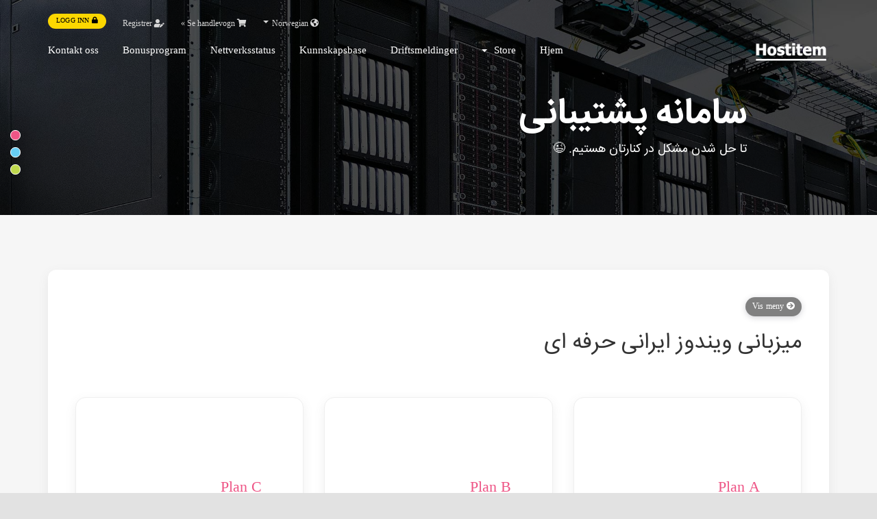

--- FILE ---
content_type: text/html; charset=utf-8
request_url: https://hostitem.ir/live/cart.php?gid=11&language=norwegian
body_size: 6438
content:
<!DOCTYPE html>
<html lang="en">
<head><meta http-equiv="Content-Type" content="text/html; charset=utf-8">
    
    <meta http-equiv="X-UA-Compatible" content="IE=edge">
    <meta name="viewport" content="width=device-width, initial-scale=1">
    <link rel="shortcut icon" href="templates/antler-rtl/assets/img/favicon.ico" >
    <title>Handlevogn - هاست آیتم</title>

    <!-- Styling -->
<link href="//fonts.googleapis.com/css?family=Open+Sans:300,400,600|Raleway:400,700" rel="stylesheet">
<link href="/live/templates/antler-rtl/css/all.min.css?v=b949d8" rel="stylesheet">
<link href="/live/templates/antler-rtl/css/custom.css" rel="stylesheet">

<!-- Antler styles -->
<link href="/live/templates/antler-rtl/assets/fonts/cloudicon/cloudicon.css?v=b949d8" rel="stylesheet">
<link href="/live/templates/antler-rtl/assets/fonts/opensans/opensans.css?v=b949d8" rel="stylesheet">
<link href="/live/templates/antler-rtl/assets/css/owl.carousel.css?v=b949d8" rel="stylesheet">
<link href="/live/templates/antler-rtl/assets/css/rtl.css?v=b949d8" rel="stylesheet">
<link href="/live/templates/antler-rtl/assets/css/bootstrap-rtl.min.css?v=b949d8" rel="stylesheet">
<link href="/live/templates/antler-rtl/assets/css/main-rtl.css?v=b949d8" rel="stylesheet">
<link href="/live/templates/antler-rtl/assets/iransans/css/fontiran.css?v=b949d8" rel="stylesheet"/>
<link href="/live/templates/antler-rtl/assets/iransans/css/style.css?v=b949d8" rel="stylesheet" />
<link href="/live/assets/css/fontawesome-all.min.css" rel="stylesheet">

<!-- Antler custom color styles -->
<link href="/live/templates/antler-rtl/assets/css/colors/pink.css" rel="stylesheet" title="pink"/>
<link href="/live/templates/antler-rtl/assets/css/colors/blue.css" rel="stylesheet" title="blue"/ >
<link href="/live/templates/antler-rtl/assets/css/colors/green.css" rel="stylesheet" title="green"/>


<!-- HTML5 Shim and Respond.js IE8 support of HTML5 elements and media queries -->
<!-- WARNING: Respond.js doesn't work if you view the page via file:// -->
<!--[if lt IE 9]>
  <script src="https://oss.maxcdn.com/libs/html5shiv/3.7.0/html5shiv.js"></script>
  <script src="https://oss.maxcdn.com/libs/respond.js/1.4.2/respond.min.js"></script>
<![endif]-->

<script type="text/javascript">
    var csrfToken = '656d9f17cfd3785f6aeeeb6f2ed420a4028e1676',
        markdownGuide = 'Markdown Guide',
        locale = 'en',
        saved = 'saved',
        saving = 'autosaving',
        whmcsBaseUrl = "/live",
        requiredText = 'Required',
        recaptchaSiteKey = "";
</script>

<script src="/live/templates/antler-rtl/assets/js/custom.js?v=b949d8"></script>
<script src="/live/templates/antler-rtl/js/scripts.min.js?v=b949d8"></script>
<script src="/live/templates/antler-rtl/assets/js/main.js?v=b949d8"></script>
<script src="/live/templates/antler-rtl/assets/js/owl.carousel.min.js?v=b949d8"></script>
<script src="https://cdnjs.cloudflare.com/ajax/libs/typed.js/1.1.1/typed.min.js"></script>


    
</head>
<body data-phone-cc-input="1">
<!-- ***** LOADING PAGE ****** -->
<div id="spinner-area">
  <div class="spinner">
    <div class="double-bounce1"></div>
    <div class="double-bounce2"></div>
    <div class="spinner-txt" style="width:80px;">هاست آیتم...</div>
  </div>
</div>


<!-- 
*******************
NAV MENU
*******************
-->
<div id="main-menu" class="menu-wrap">
  <section id="header">
    <div class="container">
      <div class="row">
        <div class="col-lg-12">
          <ul class="top-nav">
                            <li>
                    <a href="#" class="choose-language" data-toggle="popover" id="languageChooser">
                        <i class="fas fa-globe-americas"></i>
                        Norwegian
                        <b class="caret"></b>
                    </a>
                    <div id="languageChooserContent" class="hidden">
                        <ul>
                                                            <li>
                                    <a href="/live/cart.php?gid=11&amp;language=arabic">العربية</a>
                                </li>
                                                            <li>
                                    <a href="/live/cart.php?gid=11&amp;language=azerbaijani">Azerbaijani</a>
                                </li>
                                                            <li>
                                    <a href="/live/cart.php?gid=11&amp;language=catalan">Català</a>
                                </li>
                                                            <li>
                                    <a href="/live/cart.php?gid=11&amp;language=chinese">中文</a>
                                </li>
                                                            <li>
                                    <a href="/live/cart.php?gid=11&amp;language=croatian">Hrvatski</a>
                                </li>
                                                            <li>
                                    <a href="/live/cart.php?gid=11&amp;language=czech">Čeština</a>
                                </li>
                                                            <li>
                                    <a href="/live/cart.php?gid=11&amp;language=danish">Dansk</a>
                                </li>
                                                            <li>
                                    <a href="/live/cart.php?gid=11&amp;language=dutch">Nederlands</a>
                                </li>
                                                            <li>
                                    <a href="/live/cart.php?gid=11&amp;language=english">English</a>
                                </li>
                                                            <li>
                                    <a href="/live/cart.php?gid=11&amp;language=estonian">Estonian</a>
                                </li>
                                                            <li>
                                    <a href="/live/cart.php?gid=11&amp;language=farsi">Persian</a>
                                </li>
                                                            <li>
                                    <a href="/live/cart.php?gid=11&amp;language=farsi92">English</a>
                                </li>
                                                            <li>
                                    <a href="/live/cart.php?gid=11&amp;language=french">Français</a>
                                </li>
                                                            <li>
                                    <a href="/live/cart.php?gid=11&amp;language=german">Deutsch</a>
                                </li>
                                                            <li>
                                    <a href="/live/cart.php?gid=11&amp;language=hebrew">עברית</a>
                                </li>
                                                            <li>
                                    <a href="/live/cart.php?gid=11&amp;language=hungarian">Magyar</a>
                                </li>
                                                            <li>
                                    <a href="/live/cart.php?gid=11&amp;language=italian">Italiano</a>
                                </li>
                                                            <li>
                                    <a href="/live/cart.php?gid=11&amp;language=macedonian">Macedonian</a>
                                </li>
                                                            <li>
                                    <a href="/live/cart.php?gid=11&amp;language=norwegian">Norwegian</a>
                                </li>
                                                            <li>
                                    <a href="/live/cart.php?gid=11&amp;language=persian">Persian (Iran)</a>
                                </li>
                                                            <li>
                                    <a href="/live/cart.php?gid=11&amp;language=portuguese-br">Português</a>
                                </li>
                                                            <li>
                                    <a href="/live/cart.php?gid=11&amp;language=portuguese-pt">Português</a>
                                </li>
                                                            <li>
                                    <a href="/live/cart.php?gid=11&amp;language=romanian">Română</a>
                                </li>
                                                            <li>
                                    <a href="/live/cart.php?gid=11&amp;language=russian">Русский</a>
                                </li>
                                                            <li>
                                    <a href="/live/cart.php?gid=11&amp;language=spanish">Español</a>
                                </li>
                                                            <li>
                                    <a href="/live/cart.php?gid=11&amp;language=swedish">Svenska</a>
                                </li>
                                                            <li>
                                    <a href="/live/cart.php?gid=11&amp;language=turkish">Türkçe</a>
                                </li>
                                                            <li>
                                    <a href="/live/cart.php?gid=11&amp;language=ukranian">Українська</a>
                                </li>
                                                    </ul>
                    </div>
                </li>
                                        <li>
                    <a href="/live/cart.php?a=view">
                        <i class="fas fa-shopping-cart"></i>
                        Se handlevogn &raquo;
                    </a>
                </li>
                                    <li class="primary-action">
                        <a href="/live/register.php"><i class="fas fa-user-edit"></i> Registrer</a>
                    </li>
                                <li>
                    <a class="btn btn-default-yellow-fill question" href="/live/clientarea.php"><i class="fas fa-lock pr-1"></i> Logg inn</a>
                </li>
                           
          </ul>
        </div>
      </div>
    </div>
  </section>
  <div class="container">
    <div class="row">
      <div class="col-sm-12 col-md-3">
        <a href="/live/index.php">
          <img src="/live/templates/antler-rtl/assets/img/logos.png" class="svg logo-menu" alt="هاست آیتم"/>
        </a>
        <div class="navbar-header">
          <button id="nav-toggle" type="button" class="navbar-toggle menu-toggle" data-toggle="collapse" data-target="#primary-nav">
              <span class="sr-only">Toggle navigation</span>
              <span class="icon-bar"></span>
          </button>
        </div>
      </div>
      <div class="col-sm-12 col-md-9">
        <section id="main-menu">
          <nav id="nav" class="navbar navbar-default navbar-main" role="navigation">
            <!-- Brand and toggle get grouped for better mobile display -->
            <!-- Collect the nav links, forms, and other content for toggling -->
            <div class="collapse navbar-collapse" id="primary-nav">
              <ul class="nav navbar-nav">
                    <li menuItemName="Home" class="" id="Primary_Navbar-Home">
        <a href="/live/index.php">
                        Hjem
                                </a>
            </li>
    <li menuItemName="Store" class="dropdown" id="Primary_Navbar-Store">
        <a class="dropdown-toggle" data-toggle="dropdown" href="#">
                        Store
                        &nbsp;<b class="caret"></b>        </a>
                    <ul class="dropdown-menu">
                            <li menuItemName="Browse Products Services" id="Primary_Navbar-Store-Browse_Products_Services">
                    <a href="/live/cart.php">
                                                Browse All
                                            </a>
                </li>
                            <li menuItemName="Shop Divider 1" class="nav-divider" id="Primary_Navbar-Store-Shop_Divider_1">
                    <a href="">
                                                -----
                                            </a>
                </li>
                            <li menuItemName="میزبانی لینوکس ایرانی اکونومی" id="Primary_Navbar-Store-میزبانی_لینوکس_ایرانی_اکونومی">
                    <a href="/live/cart.php?gid=16">
                                                میزبانی لینوکس ایرانی اکونومی
                                            </a>
                </li>
                            <li menuItemName="میزبانی لینوکس ایرانی حرفه ای" id="Primary_Navbar-Store-میزبانی_لینوکس_ایرانی_حرفه_ای">
                    <a href="/live/cart.php?gid=10">
                                                میزبانی لینوکس ایرانی حرفه ای
                                            </a>
                </li>
                            <li menuItemName="میزبانی لینوکس غیر ایرانی اکونومی" id="Primary_Navbar-Store-میزبانی_لینوکس_غیر_ایرانی_اکونومی">
                    <a href="/live/cart.php?gid=9">
                                                میزبانی لینوکس غیر ایرانی اکونومی
                                            </a>
                </li>
                            <li menuItemName="میزبانی لینوکس غیر ایرانی حرفه ای" id="Primary_Navbar-Store-میزبانی_لینوکس_غیر_ایرانی_حرفه_ای">
                    <a href="/live/cart.php?gid=1">
                                                میزبانی لینوکس غیر ایرانی حرفه ای
                                            </a>
                </li>
                            <li menuItemName="میزبانی ویندوز ایرانی اکونومی" id="Primary_Navbar-Store-میزبانی_ویندوز_ایرانی_اکونومی">
                    <a href="/live/cart.php?gid=17">
                                                میزبانی ویندوز ایرانی اکونومی
                                            </a>
                </li>
                            <li menuItemName="میزبانی ویندوز ایرانی حرفه ای" id="Primary_Navbar-Store-میزبانی_ویندوز_ایرانی_حرفه_ای">
                    <a href="/live/cart.php?gid=11">
                                                میزبانی ویندوز ایرانی حرفه ای
                                            </a>
                </li>
                            <li menuItemName="گواهینامه SSL" id="Primary_Navbar-Store-گواهینامه_SSL">
                    <a href="/live/cart.php?gid=12">
                                                گواهینامه SSL
                                            </a>
                </li>
                            <li menuItemName="نمایندگی لینوکس cPanel/WHM ایرانی" id="Primary_Navbar-Store-نمایندگی_لینوکس_cPanel_WHM_ایرانی">
                    <a href="/live/cart.php?gid=6">
                                                نمایندگی لینوکس cPanel/WHM ایرانی
                                            </a>
                </li>
                            <li menuItemName="نمایندگی لینوکس cPanel/WHM غیر ایرانی" id="Primary_Navbar-Store-نمایندگی_لینوکس_cPanel_WHM_غیر_ایرانی">
                    <a href="/live/cart.php?gid=13">
                                                نمایندگی لینوکس cPanel/WHM غیر ایرانی
                                            </a>
                </li>
                            <li menuItemName="سروز مجازی با پردازنده بهینه شده ایران" id="Primary_Navbar-Store-سروز_مجازی_با_پردازنده_بهینه_شده_ایران">
                    <a href="/live/cart.php?gid=5">
                                                سروز مجازی با پردازنده بهینه شده ایران
                                            </a>
                </li>
                            <li menuItemName="Register a New Domain" id="Primary_Navbar-Store-Register_a_New_Domain">
                    <a href="/live/cart.php?a=add&domain=register">
                                                Registrer et nytt domene
                                            </a>
                </li>
                            <li menuItemName="Transfer a Domain to Us" id="Primary_Navbar-Store-Transfer_a_Domain_to_Us">
                    <a href="/live/cart.php?a=add&domain=transfer">
                                                Overføre domener til oss
                                            </a>
                </li>
                        </ul>
            </li>
    <li menuItemName="Announcements" class="" id="Primary_Navbar-Announcements">
        <a href="/live/announcements">
                        Driftsmeldinger
                                </a>
            </li>
    <li menuItemName="Knowledgebase" class="" id="Primary_Navbar-Knowledgebase">
        <a href="/live/knowledgebase">
                        Kunnskapsbase
                                </a>
            </li>
    <li menuItemName="Network Status" class="" id="Primary_Navbar-Network_Status">
        <a href="/live/serverstatus.php">
                        Nettverksstatus
                                </a>
            </li>
    <li menuItemName="Affiliates" class="" id="Primary_Navbar-Affiliates">
        <a href="/live/affiliates.php">
                        Bonusprogram
                                </a>
            </li>
    <li menuItemName="Contact Us" class="" id="Primary_Navbar-Contact_Us">
        <a href="/live/contact.php">
                        Kontakt oss
                                </a>
            </li>
                <li class="infos">
                  <a href="tel:+0000000000"><p class="c-grey">پشتیبانی: 04133350867</p></a>
                  <a href="mailto:antler@mail.com"><p class="c-grey">ایمیل: info[at]hostitem.ne</p></a>
                  <a href="/whmcs/clientarea.php"><div class="btn btn-default-yellow-fill">ورود</div></a>
                </li>
              </ul>
            </div><!-- /.navbar-collapse -->
          </nav>
        </section>
      </div>
    </div>
  </div>
</div>
<!--
*******************
OWL Carousel
*******************
-->
<!--
*******************
BANNER
*******************
-->
<div class="top-header item7 overlay">
    <div class="container">
      <div class="row">
        <div class="col-sm-12 col-md-12">
          <div class="wrapper">
            <h1 class="heading">سامانه پشتیبانی</h1>
            <h3 class="subheading">تا حل شدن مشکل در کنارتان هستیم. 😉</h3>
          </div>
        </div>
      </div>
    </div>
</div>
<!--
*******************************
COLORS
*******************************
-->
<section>
    <ul class="color-scheme">            
      <li class="pink"><a href="#" data-rel="pink" class="styleswitch"></a></li>
      <li class="blue"><a href="#" data-rel="blue" class="styleswitch"></a></li>
      <li class="green"><a href="#" data-rel="green" class="styleswitch"></a></li>
    </ul> 
</section>
<section id="main-body">
    <div class="container">

            <!-- Container for main page display content -->
      <div class="col-md-12 main-content">
          

<link rel="stylesheet" type="text/css" href="/live/templates/orderforms/antler-rtl/css/style-rtl.css" property="stylesheet" />
<link rel="stylesheet" type="text/css" href="/live/templates/orderforms/antler-rtl/fonts/cloudicon/cloudicon.css" property="stylesheet" />

<script>
jQuery(document).ready(function () {
    jQuery('#btnShowSidebar').click(function () {
        if (jQuery(".product-selection-sidebar").is(":visible")) {
            jQuery('.row-product-selection').css('left','0');
            jQuery('.product-selection-sidebar').fadeOut();
            jQuery('#btnShowSidebar').html('<i class="fas fa-arrow-circle-right"></i> Vis meny');
        } else {
            jQuery('.product-selection-sidebar').fadeIn();
            jQuery('.row-product-selection').css('left','300px');
            jQuery('#btnShowSidebar').html('<i class="fas fa-arrow-circle-left"></i> Skjul meny');
        }
    });
});
</script>


    <button type="button" class="btn btn-default btn-sm" id="btnShowSidebar">
        <i class="fas fa-arrow-circle-right"></i>
        Vis meny
    </button>

<div class="row row-product-selection">
    <div class="col-xs-3 product-selection-sidebar" id="premiumComparisonSidebar">
            <div menuItemName="Categories" class="panel panel-sidebar">
        <div class="panel-heading">
            <h3 class="panel-title">
                                    <i class="fas fa-shopping-cart"></i>&nbsp;
                
                Kategorier

                
                <i class="fas fa-chevron-up panel-minimise pull-right"></i>
            </h3>
        </div>

        
                    <div class="list-group">
                                                            <a menuItemName="میزبانی لینوکس ایرانی اکونومی" href="/live/cart.php?gid=16" class="list-group-item" id="Secondary_Sidebar-Categories-میزبانی_لینوکس_ایرانی_اکونومی">
                            
                            میزبانی لینوکس ایرانی اکونومی

                                                    </a>
                                                                                <a menuItemName="میزبانی لینوکس ایرانی حرفه ای" href="/live/cart.php?gid=10" class="list-group-item" id="Secondary_Sidebar-Categories-میزبانی_لینوکس_ایرانی_حرفه_ای">
                            
                            میزبانی لینوکس ایرانی حرفه ای

                                                    </a>
                                                                                <a menuItemName="میزبانی لینوکس غیر ایرانی اکونومی" href="/live/cart.php?gid=9" class="list-group-item" id="Secondary_Sidebar-Categories-میزبانی_لینوکس_غیر_ایرانی_اکونومی">
                            
                            میزبانی لینوکس غیر ایرانی اکونومی

                                                    </a>
                                                                                <a menuItemName="میزبانی لینوکس غیر ایرانی حرفه ای" href="/live/cart.php?gid=1" class="list-group-item" id="Secondary_Sidebar-Categories-میزبانی_لینوکس_غیر_ایرانی_حرفه_ای">
                            
                            میزبانی لینوکس غیر ایرانی حرفه ای

                                                    </a>
                                                                                <a menuItemName="میزبانی ویندوز ایرانی اکونومی" href="/live/cart.php?gid=17" class="list-group-item" id="Secondary_Sidebar-Categories-میزبانی_ویندوز_ایرانی_اکونومی">
                            
                            میزبانی ویندوز ایرانی اکونومی

                                                    </a>
                                                                                <a menuItemName="میزبانی ویندوز ایرانی حرفه ای" href="/live/cart.php?gid=11" class="list-group-item active" id="Secondary_Sidebar-Categories-میزبانی_ویندوز_ایرانی_حرفه_ای">
                            
                            میزبانی ویندوز ایرانی حرفه ای

                                                    </a>
                                                                                <a menuItemName="گواهینامه SSL" href="/live/cart.php?gid=12" class="list-group-item" id="Secondary_Sidebar-Categories-گواهینامه_SSL">
                            
                            گواهینامه SSL

                                                    </a>
                                                                                <a menuItemName="نمایندگی لینوکس cPanel/WHM ایرانی" href="/live/cart.php?gid=6" class="list-group-item" id="Secondary_Sidebar-Categories-نمایندگی_لینوکس_cPanel_WHM_ایرانی">
                            
                            نمایندگی لینوکس cPanel/WHM ایرانی

                                                    </a>
                                                                                <a menuItemName="نمایندگی لینوکس cPanel/WHM غیر ایرانی" href="/live/cart.php?gid=13" class="list-group-item" id="Secondary_Sidebar-Categories-نمایندگی_لینوکس_cPanel_WHM_غیر_ایرانی">
                            
                            نمایندگی لینوکس cPanel/WHM غیر ایرانی

                                                    </a>
                                                                                <a menuItemName="سروز مجازی با پردازنده بهینه شده ایران" href="/live/cart.php?gid=5" class="list-group-item" id="Secondary_Sidebar-Categories-سروز_مجازی_با_پردازنده_بهینه_شده_ایران">
                            
                            سروز مجازی با پردازنده بهینه شده ایران

                                                    </a>
                                                </div>
        
            </div>

        <div menuItemName="Actions" class="panel panel-sidebar">
        <div class="panel-heading">
            <h3 class="panel-title">
                                    <i class="fas fa-plus"></i>&nbsp;
                
                Handlinger

                
                <i class="fas fa-chevron-up panel-minimise pull-right"></i>
            </h3>
        </div>

        
                    <div class="list-group">
                                                            <a menuItemName="Domain Registration" href="/live/cart.php?a=add&domain=register" class="list-group-item" id="Secondary_Sidebar-Actions-Domain_Registration">
                                                            <i class="fas fa-globe fa-fw"></i>&nbsp;
                            
                            Registrer et nytt domene

                                                    </a>
                                                                                <a menuItemName="Domain Transfer" href="/live/cart.php?a=add&domain=transfer" class="list-group-item" id="Secondary_Sidebar-Actions-Domain_Transfer">
                                                            <i class="fas fa-share fa-fw"></i>&nbsp;
                            
                            Overfør et domene

                                                    </a>
                                                                                <a menuItemName="View Cart" href="/live/cart.php?a=view" class="list-group-item" id="Secondary_Sidebar-Actions-View_Cart">
                                                            <i class="fas fa-shopping-cart fa-fw"></i>&nbsp;
                            
                            Se handlevogn &raquo;

                                                    </a>
                                                </div>
        
            </div>

        <div menuItemName="Choose Currency" class="panel panel-sidebar">
        <div class="panel-heading">
            <h3 class="panel-title">
                                    <i class="fas fa-plus"></i>&nbsp;
                
                Velg valuta

                
                <i class="fas fa-chevron-up panel-minimise pull-right"></i>
            </h3>
        </div>

                    <div class="panel-body">
                <form method="post" action="cart.php?gid=11">
<input type="hidden" name="token" value="656d9f17cfd3785f6aeeeb6f2ed420a4028e1676" />
    <select name="currency" onchange="submit()" class="form-control"><option value="1" selected> تومان</option><option value="3">تومان</option><option value="4">USD</option>    </select>
</form>
            </div>
        
        
            </div>

        </div>


    <div id="order-antler">
        <div class="main-container price-01">
            <div class="col-md-12">
                <h3 id="headline" class="mb-4">
                                            میزبانی ویندوز ایرانی حرفه ای
                                    </h3>
                                            </div>
            <div id="products" class="price-table-container">
                <ul class="row">
                                            <li class="col-sm-12 col-md-4 col-lg-4" id="product1">
                            <div class="price-table">
                                <div class="top-head">
                                                                        
                                    <div class="price-area">
                                        <div class="top-area">
                                            <h4 id="product1-name">Plan A</h4>
                                        </div>

                                        <div class="price" id="product1-price">
                                                                                                                                            <span>76,000</span>/år
                                                <br>
                                                                                                                                    </div>
                                                                                    <a href="/live/cart.php?a=add&amp;pid=48" class="order-button" id="product1-order-button">
                                                Bestill nå
                                            </a>
                                        
                                    </div>
                                </div>
                                <ul>
                                                                            <li id="product1-description">
                                            <br /><br />1000 مگابایت فضا  /  20000 مگابایت پهنای باند
                                        </li>
                                                                    </ul>
                            </div>
                        </li>
                                            <li class="col-sm-12 col-md-4 col-lg-4" id="product2">
                            <div class="price-table">
                                <div class="top-head">
                                                                        
                                    <div class="price-area">
                                        <div class="top-area">
                                            <h4 id="product2-name">Plan B</h4>
                                        </div>

                                        <div class="price" id="product2-price">
                                                                                                                                            <span>110,000</span>/år
                                                <br>
                                                                                                                                    </div>
                                                                                    <a href="/live/cart.php?a=add&amp;pid=49" class="order-button" id="product2-order-button">
                                                Bestill nå
                                            </a>
                                        
                                    </div>
                                </div>
                                <ul>
                                                                            <li id="product2-description">
                                            <br /><br />20 گیگابایت فضا  /  200 گیگابایت پهنای باند
                                        </li>
                                                                    </ul>
                            </div>
                        </li>
                                            <li class="col-sm-12 col-md-4 col-lg-4" id="product3">
                            <div class="price-table">
                                <div class="top-head">
                                                                        
                                    <div class="price-area">
                                        <div class="top-area">
                                            <h4 id="product3-name">Plan C</h4>
                                        </div>

                                        <div class="price" id="product3-price">
                                                                                                                                            <span>130,000</span>/år
                                                <br>
                                                                                                                                    </div>
                                                                                    <a href="/live/cart.php?a=add&amp;pid=50" class="order-button" id="product3-order-button">
                                                Bestill nå
                                            </a>
                                        
                                    </div>
                                </div>
                                <ul>
                                                                            <li id="product3-description">
                                            <br /><br />50 گیگابایت فضا  /  500 گیگابایت پهنای باند
                                        </li>
                                                                    </ul>
                            </div>
                        </li>
                                            <li class="col-sm-12 col-md-4 col-lg-4" id="product4">
                            <div class="price-table">
                                <div class="top-head">
                                                                        
                                    <div class="price-area">
                                        <div class="top-area">
                                            <h4 id="product4-name">Plan D</h4>
                                        </div>

                                        <div class="price" id="product4-price">
                                                                                                                                            <span>144,000</span>/år
                                                <br>
                                                                                                                                    </div>
                                                                                    <a href="/live/cart.php?a=add&amp;pid=51" class="order-button" id="product4-order-button">
                                                Bestill nå
                                            </a>
                                        
                                    </div>
                                </div>
                                <ul>
                                                                            <li id="product4-description">
                                            <br /><br />100 گیگابایت فضا  /  1000 گیگابایت پهنای باند
                                        </li>
                                                                    </ul>
                            </div>
                        </li>
                                            <li class="col-sm-12 col-md-4 col-lg-4" id="product5">
                            <div class="price-table">
                                <div class="top-head">
                                                                        
                                    <div class="price-area">
                                        <div class="top-area">
                                            <h4 id="product5-name">Plan E</h4>
                                        </div>

                                        <div class="price" id="product5-price">
                                                                                                                                            <span>250,000</span>/år
                                                <br>
                                                                                                                                    </div>
                                                                                    <a href="/live/cart.php?a=add&amp;pid=52" class="order-button" id="product5-order-button">
                                                Bestill nå
                                            </a>
                                        
                                    </div>
                                </div>
                                <ul>
                                                                            <li id="product5-feature1">
                                            <span style="color:#F00"> نامحدود</span>  /  پهنای باند: <span style="color:#F00">نامحدود</span> <br /><br />فضای وب
                                        </li>
                                                                    </ul>
                            </div>
                        </li>
                                    </ul>
            </div>
        </div>
            </div>

</div>



                </div><!-- /.main-content -->
                            <div class="clearfix"></div>
        </div>
    </div>
</section>

<!--
*******************
FOOTER
*******************
-->
<footer id="footer" class="footer">
  <img class="logo-bg logo-footer" src="/live/templates/antler-rtl/assets/img/logos.png" alt="symbol">
  <div class="container">
    <div class="footer-top">
      <div class="row">
        <div class="col-xs-12 col-sm-3 col-md-3">
          <div class="heading">خدمات ایرانی</div>
          <ul class="footer-menu classic">
            <li class="menu-item"><a href="cart.php?gid=16">هاست لینوکس ایرانی اکونومی</a></li>
            <li class="menu-item"><a href="cart.php?gid=10">هاست لینوکس ایرانی  حرفه ای</a></li>
            <li class="menu-item"><a href="cart.php?gid=17">هاست ویندوز ایرانی اکونومی</a></li>
            <li class="menu-item"><a href="cart.php?gid=11">هاست ویندوز ایرانی حرفه ای</a></li>
          </ul>
        </div>
        <div class="col-xs-12 col-sm-3 col-md-3">
          <div class="heading">پشتیبانی</div>
          <ul class="footer-menu classic">
            <li class="menu-item"><a href="submitticket.php">ارسال تیکت جدید</a></li>
            <li class="menu-item"><a href="knowledgebase/">مرکز آموزش</a></li>
            <li class="menu-item"><a href="contact.php">تماس با ما</a></li>
            <li class="menu-item"><a href="clientarea.php">ورود به سامانه</a></li>
          </ul>
        </div>
        <div class="col-xs-12 col-sm-3 col-md-3">
          <div class="heading">خدمات غیر ایرانی</div>
          <ul class="footer-menu classic">
            <li class="menu-item"><a href="cart.php?gid=9">میزبانی لینوکس غیر ایرانی</a> </li>
            <li class="menu-item"><a href="cart.php?gid=12">گواهینامه SSL</a></li>
            <li class="menu-item"><a href="announcements">اطلاعیه ها</a></li>
            <li class="menu-item"><a href="submitticket.php">ارسال تیکت جدید</a></li>
          </ul>
        </div>
        <div class="col-xs-12 col-sm-3 col-md-3">
          <a><img class="svg logo-footer" src="/live/templates/antler-rtl/assets/img/logos.png" alt="logo"></a>
          <div class="copyrigh">کلیه حقوق سایت برای هاست آیتم محفوظ است</div>
          <div class="soc-icons">
            <a href=""><i class="fab fa-facebook-f"></i></a>
            <a href=""><i class="fab fa-google-plus-g"></i></a>
            <a href=""><i class="fab fa-twitter"></i></a>
            <a href=""><i class="fab fa-linkedin-in"></i></a>
          </div>
        </div>
      </div>
    </div>
  </div>
  <div class="subcribe news">
    <div class="container">
      <div class="row">
        <form action="#" class="w-100">
          <div class="col-md-6 col-md-offset-3">
            <div class="general-input">
              <input type="email" name="email" placeholder="ادرس ایمیل خود را وارد کنید" class="fill-input">
              <input type="submit" value="عضویت" class="btn-subscribe btn-default-yellow-fill">
            </div>
          </div>
          <div class="col-md-6 col-md-offset-3 text-center pt-4">
            <p>جهت دریافت تازه ها عضو شوید</p>
          </div>
        </form>
      </div>
    </div>
  </div>
  <div class="footer-bottom">
    <div class="container">
      <div class="row">
        <div class="col-md-6 col-lg-6">
          <ul class="footer-menu">
            <li class="menu-item by c-grey ml-0">پشتیبانی توسط
              <a href="http://hostitem.ir/" target="_blank">هاست آیتم</a>
            </li>
          </ul>
        </div>
        <div class="col-md-6 col-lg-6">
          <ul class="payment-list">
            <li><p> </p></li>
            <li><i class="fab fa-cc-paypal"></i></li>
            <li><i class="fab fa-cc-visa"></i></li>
            <li><i class="fab fa-cc-mastercard"></i></li>
            <li><i class="fab fa-cc-apple-pay"></i></li>
            <li><i class="fab fa-cc-discover"></i></li>
            <li><i class="fab fa-cc-amazon-pay"></i></li>
          </ul>
        </div>
      </div>
    </div>
  </div>
</footer>

<div class="modal system-modal fade" id="modalAjax" tabindex="-1" role="dialog" aria-hidden="true">
    <div class="modal-dialog">
        <div class="modal-content panel panel-primary">
            <div class="modal-header panel-heading">
                <button type="button" class="close" data-dismiss="modal">
                    <span aria-hidden="true">&times;</span>
                    <span class="sr-only">Close</span>
                    <span class="sr-only"></span>
                </button>
                <h4 class="modal-title">Title</h4>
            </div>
            <div class="modal-body panel-body">
                Loading...
                Laster...
            </div>
            <div class="modal-footer panel-footer">
                <div class="pull-left loader">
                    <i class="fas fa-circle-notch fa-spin"></i> Loading...
                </div>
                <button type="button" class="btn btn-default" data-dismiss="modal">
                    Close
                    
                </button>
                <button type="button" class="btn btn-primary modal-submit">
                    Submit
                    
                </button>
            </div>
        </div>
    </div>
</div>

<form action="#" id="frmGeneratePassword" class="form-horizontal">
    <div class="modal fade" id="modalGeneratePassword">
        <div class="modal-dialog">
            <div class="modal-content panel-primary">
                <div class="modal-header panel-heading">
                    <button type="button" class="close" data-dismiss="modal" aria-label="Close"><span aria-hidden="true">&times;</span></button>
                    <h4 class="modal-title">
                        
                    </h4>
                </div>
                <div class="modal-body">
                    <div class="alert alert-danger hidden" id="generatePwLengthError">
                        
                    </div>
                    <div class="form-group">
                        <label for="generatePwLength" class="col-sm-4 control-label"></label>
                        <div class="col-sm-8">
                            <input type="number" min="8" value="12" step="1" class="form-control input-inline input-inline-100" id="inputGeneratePasswordLength">
                        </div>
                    </div>
                    <div class="form-group">
                        <label for="generatePwOutput" class="col-sm-4 control-label"></label>
                        <div class="col-sm-8">
                            <input type="text" class="form-control" id="inputGeneratePasswordOutput">
                        </div>
                    </div>
                    <div class="row">
                        <div class="col-sm-8 col-sm-offset-4">
                            <button type="submit" class="btn btn-default btn-sm">
                                <i class="fa fa-plus fa-fw"></i>
                                
                            </button>
                            <button type="button" class="btn btn-default btn-sm copy-to-clipboard" data-clipboard-target="#inputGeneratePasswordOutput">
                                <img src="assets/img/clippy.svg" alt="Copy to clipboard" width="15">
                                
                            </button>
                        </div>
                    </div>
                </div>
                <div class="modal-footer">
                    <button type="button" class="btn btn-default" data-dismiss="modal">
                        
                    </button>
                    <button type="button" class="btn btn-primary" id="btnGeneratePasswordInsert" data-clipboard-target="#inputGeneratePasswordOutput">
                        
                    </button>
                </div>
            </div>
        </div>
    </div>
</form>



</body>
</html>


--- FILE ---
content_type: text/css
request_url: https://hostitem.ir/live/templates/antler-rtl/assets/fonts/opensans/opensans.css?v=b949d8
body_size: 166
content:
/* BEGIN Light */
@font-face {
  font-family: 'Open Sans Light';
  src: url("../../fonts/opensans/Light/OpenSans-Light.eot");
  src: url("../../fonts/opensans/Light/OpenSans-Light.svg");
  src: url("../../fonts/opensans/Light/OpenSans-Light.ttf");
  font-weight: 300;
  font-style: normal; }
/* END Light */

/* BEGIN Light Italic */
@font-face {
  font-family: 'Open Sans LightItalic';
  src: url("../../fonts/opensans/LightItalic/OpenSans-LightItalic.eot");
  src: url("../../fonts/opensans/LightItalic/OpenSans-LightItalic.svg");
  src: url("../../fonts/opensans/LightItalic/OpenSans-LightItalic.ttf");
  font-weight: 300;
  font-style: italic; }
/* END Light Italic */

/* BEGIN Regular */
@font-face {
  font-family: 'Open Sans';
  src: url("../../fonts/opensans/Regular/OpenSans-Regular.eot");
  src: url("../../fonts/opensans/Regular/OpenSans-Regular.svg");
  src: url("../../fonts/opensans/Regular/OpenSans-Regular.ttf");
  font-weight: normal;
  font-style: normal; }
/* END Regular */

/* BEGIN Italic */
@font-face {
  font-family: 'Open Sans Italic';
  src: url("../../fonts/opensans/Italic/OpenSans-Italic.eot");
  src: url("../../fonts/opensans/Italic/OpenSans-Italic.svg");
  src: url("../../fonts/opensans/Italic/OpenSans-Italic.ttf");
  font-weight: normal;
  font-style: italic; }
/* END Italic */

/* BEGIN Semibold */
@font-face {
  font-family: 'Open Sans Semibold';
  src: url("../../fonts/opensans/Semibold/OpenSans-Semibold.eot");
  src: url("../../fonts/opensans/Semibold/OpenSans-Semibold.svg");
  src: url("../../fonts/opensans/Semibold/OpenSans-Semibold.ttf");
  font-weight: 600;
  font-style: normal; }
/* END Semibold */

/* BEGIN Semibold Italic */
@font-face {
  font-family: 'Open Sans SemiboldItalic';
  src: url("../../fonts/opensans/SemiboldItalic/OpenSans-SemiboldItalic.eot");
  src: url("../../fonts/opensans/SemiboldItalic/OpenSans-SemiboldItalic.svg");
  src: url("../../fonts/opensans/SemiboldItalic/OpenSans-SemiboldItalic.ttf");
  font-weight: 600;
  font-style: italic; }
/* END Semibold Italic */

/* BEGIN Bold */
@font-face {
  font-family: 'Open Sans Bold';
  src: url("../../fonts/opensans/Bold/OpenSans-Bold.eot");
  src: url("../../fonts/opensans/Bold/OpenSans-Bold.svg");
  src: url("../../fonts/opensans/Bold/OpenSans-Bold.ttf");
  font-weight: bold;
  font-style: normal; }
/* END Bold */

/* BEGIN Bold Italic */
@font-face {
  font-family: 'Open Sans BoldItalic';
  src: url("../../fonts/opensans/BoldItalic/OpenSans-BoldItalic.eot");
  src: url("../../fonts/opensans/BoldItalic/OpenSans-BoldItalic.svg");
  src: url("../../fonts/opensans/BoldItalic/OpenSans-BoldItalic.ttf");
  font-weight: bold;
  font-style: italic; }
/* END Bold Italic */

/* BEGIN Extrabold */
@font-face {
  font-family: 'Open Sans ExtraBold';
  src: url("../../fonts/opensans/ExtraBold/OpenSans-ExtraBold.eot");
  src: url("../../fonts/opensans/ExtraBold/OpenSans-ExtraBold.svg");
  src: url("../../fonts/opensans/ExtraBold/OpenSans-ExtraBold.ttf");
  font-weight: 800;
  font-style: normal; }
/* END Extrabold */

/* BEGIN Extrabold Italic */
@font-face {
  font-family: 'Open Sans ExtraBoldItalic';
  src: url("../../fonts/opensans/ExtraBoldItalic/OpenSans-ExtraBoldItalic.eot");
  src: url("../../fonts/opensans/ExtraBoldItalic/OpenSans-ExtraBoldItalic.svg");
  src: url("../../fonts/opensans/ExtraBoldItalic/OpenSans-ExtraBoldItalic.ttf");
  font-weight: 800;
  font-style: italic; }
/* END Extrabold Italic */

--- FILE ---
content_type: text/css
request_url: https://hostitem.ir/live/templates/antler-rtl/assets/css/rtl.css?v=b949d8
body_size: 1471
content:
/* *****************************************************
    
Project: Antler - Hosting Provider & WHMCS Template
Description: Antler Responsive Premium Template Designed for all web hosting providers
Author: inebur (Rúben Rodrigues)
Author URI: http://inebur.com/
Author Envato: https://themeforest.net/user/inebur
Copyright: 2019 inebur
Version: 2.0.6

***************************************************** */

@import url("//fonts.googleapis.com/earlyaccess/droidarabicnaskh.css");

#top-nav {
    float: left;
}
.panel-sidebar .list-group-item i:not(.fa-circle):not(.fa-dot-circle) {
    float: left !important;
}
#inputDomain{
    direction: ltr;
    text-align: right;
}
.suggested-domains .actions {
    float: left !important;
}
.panel-sidebar a.list-group-item.active:hover i {
    color: #ee5586 !important;
}
.captchaimage {
    float: left !important;
    text-align: right;
}
.language-popover .popover-content li {
    float: right;
    text-align: left;
}
.intl-tel-input .selected-flag .iti-arrow {
    right: 70px;
}
.intl-tel-input .selected-flag .iti-flag {
    right: 8px;
}
.intl-tel-input.separate-dial-code .selected-dial-code {
    padding-right: 35px;
}
.intl-tel-input .country-list {
    text-align: right;
}
.intl-tel-input.separate-dial-code.allow-dropdown.iti-sdc-4 .selected-flag {
    border-bottom-left-radius: 20px;
    border-top-left-radius: 20px;
}
#order-standard_cart .order-summary .total-due-today span {
    text-align: left !important;
}

@media (min-width: 768px) {
    .navbar-right {
        float: left !important;
        margin-left: -15px;
    }
    .logincontainer.with-social .login-form {
        padding-left: 29px !important;
        border-left: 1px solid #ddd !important;
    }

}

div.announcement-single .label {
    margin-right: inherit !important;
    margin-left: 10px;
}
input[name="domain"] {
    direction: ltr;
    text-align: center;
}
#inputBulkDomains{
    direction: ltr;
}
.tile .icon {
    left: 10px;
    right: auto;
}
.home-kb-search .form-control {
    padding-right: 50px;
    padding-left: inherit !important;
}
.home-kb-search i {
    right: 20px;
    left: inherit !important;
}
.pull-right {
    float: left !important;
}
.pull-left {
    float: right !important;
}
table.dataTable thead .sorting::after, table.dataTable thead .sorting_asc::after, table.dataTable thead .sorting_desc::after {
    left: 8px;
    right: inherit !important;
}
.dataTables_wrapper .dataTables_info {
    text-align: right !important;
}
.dataTables_wrapper .dataTables_filter {
    float: left;
}
div.dataTables_filter {
    text-align: left;
    direction: ltr;
}
table.dataTable thead > tr > th {
    padding-left: 25px !important;
    padding-right: 8px !important;
}
.domain-bulk-options-box {
    left: 134px;
    right: inherit !important;
}

.popover-user-notifications {
    font-family: tahoma;
    font-size: 0.7em;
}
h1,
h2,
h3,
h4,
h5,
h6,
.navbar-main,
textarea,
.home-shortcuts {
    font-family: "Raleway", "Droid Arabic Naskh", Tahoma, Arial, sans-serif;
}
.navbar-main {
    font-size: 14px;
}
.md-editor > textarea {
    padding: 8px;
}

@media (min-width: 992px) {
    .pull-md-left {
        float: left !important;
    }
    .pull-md-right {
        float: left;
    }
}
@media (min-width: 768px) {
    .pull-sm-left {
        float: right;
    }
    .pull-sm-right {
        float: left;
    }
    .text-right-sm {
        text-align: right;
    }
}

/* 
    Domain search  :
*/

.domains-row .col-sm-3,.domains-row .col-sm-9,.domains-row .col-xs-2,.domains-row .col-xs-3,.domains-row .col-xs-5,.domains-row .col-xs-7, .domains-row .col-xs-9 {
    float: left;
    direction: ltr;
}

.domain-input-group .input-group-addon:first-child ,.domains-row .input-group-addon:first-child,.domainoptions .input-group-addon:first-child{
    border-left: 1px solid #ccc;
    border-right: 0 none;
    border-radius: 4px 0 0 4px;
}
.domain-selection-options .option .iradio_square-blue {
    margin-left: 10px;
    margin-right: auto;
}

/* 
    Order Forms :
*/

#order-standard_cart .products .product div.product-desc {
    float: right !important;
}

#order-standard_cart .empty-cart {
    margin: -20px 0 0 20px !important;
    text-align: left !important;
}
#order-standard_cart .prepend-icon .field {
    padding-right: 36px !important;
    padding-left: auto !important;
}
#order-standard_cart .view-cart-tabs .nav-tabs {
    font-size: 0.8em !important;
    padding-right: 20px !important;
}
.fa-arrow-right:before{content:"\f060"}
.fa-arrow-left:before{content:"\f061"}
.fa-arrow-circle-right:before{content:"\f0a8"}
.fa-arrow-circle-left:before{content:"\f0a9"}
#order-standard_cart .order-summary .loader {
    padding-left: 10px !important;
    padding-right: auto !important;
    text-align: left !important;
}
#containerNewUserSignup div[class^="col-"], #containerNewUserSignup div[class*=" col-"],
#containerExistingUserSignin div[class^="col-"], #containerExistingUserSignin div[class*=" col-"],
#containerNewUserSecurity div[class^="col-"], #containerNewUserSecurity div[class*=" col-"]
{
    float: left !important;
}
#containerNewUserSignup input,
#containerNewUserSignup select,
#containerNewUserSignup .form-group.prepend-icon,
#containerExistingUserSignin .form-group.prepend-icon,
#containerExistingUserSignin input,
#containerNewUserSecurity .form-group.prepend-icon,
#containerNewUserSecurity input
{
    direction: rtl;
}

/*
 Modern order form
 */
 #order-modern .product .pricing {
    float: left !important;
    text-align: left !important;
}
#order-modern .product .description {
    font-size: 0.9em !important;
    margin: 15px 20px 10px 30px !important;
}
#order-modern .product .text-right{
    text-align: left !important;
}
#order-modern .domainoptions .col-sm-6 ,#order-modern .domainoptions .col-xs-8 ,
#order-modern .domainoptions .col-sm-2 ,#order-modern .domainoptions .col-xs-4
,#order-modern .domainoptions .col-xs-2
,#order-modern .domainoptions .col-xs-7
,#order-modern .domainoptions .col-xs-3{
    float: left !important;
    direction: ltr;
}
#order-modern .domainoptions .col-sm-offset-2 {
    margin-right: 0 !important;
    margin-left: 16.6667% !important;
}
#order-modern .domainoptions .option label {
    padding: 10px 30px 10px 10px !important;
}
#order-modern .configtable td.fieldarea {
    text-align: right !important;
}
#order-modern .cartbuttons{
    float: left !important;
}
#order-modern .signuptype{
    float: right !important;
}
.signupfields input ,
.signupfields select
{
    direction: ltr;
}

--- FILE ---
content_type: text/css
request_url: https://hostitem.ir/live/templates/antler-rtl/assets/iransans/css/fontiran.css?v=b949d8
body_size: 79
content:
@font-face {
	font-family: IRANSans;
	font-style: normal;
	font-weight: bold;
	src: url('../fonts/eot/IRANSansWeb(NoEn)_Bold.eot');
	src: url('../fonts/eot/IRANSansWeb(NoEn)_Bold.eot?#iefix') format('embedded-opentype'),  /* IE6-8 */
		 url('../fonts/woff2/IRANSansWeb(NoEn)_Bold.woff2') format('woff2'),  /* FF39+,Chrome36+, Opera24+*/
		 url('../fonts/woff/IRANSansWeb(NoEn)_Bold.woff') format('woff'),  /* FF3.6+, IE9, Chrome6+, Saf5.1+*/
		 url('../fonts/ttf/IRANSansWeb(NoEn)_Bold.ttf') format('truetype');
}
@font-face {
	font-family: IRANSans;
	font-style: normal;
	font-weight: 500;
	src: url('../fonts/eot/IRANSansWeb(NoEn)_Medium.eot');
	src: url('../fonts/eot/IRANSansWeb(NoEn)_Medium.eot?#iefix') format('embedded-opentype'),  /* IE6-8 */
		 url('../fonts/woff2/IRANSansWeb(NoEn)_Medium.woff2') format('woff2'),  /* FF39+,Chrome36+, Opera24+*/
		 url('../fonts/woff/IRANSansWeb(NoEn)_Medium.woff') format('woff'),  /* FF3.6+, IE9, Chrome6+, Saf5.1+*/
		 url('../fonts/ttf/IRANSansWeb(NoEn)_Medium.ttf') format('truetype');
}
@font-face {
	font-family: IRANSans;
	font-style: normal;
	font-weight: 300;
	src: url('../fonts/eot/IRANSansWeb(NoEn)_Light.eot');
	src: url('../fonts/eot/IRANSansWeb(NoEn)_Light.eot?#iefix') format('embedded-opentype'),  /* IE6-8 */
		 url('../fonts/woff2/IRANSansWeb(NoEn)_Light.woff2') format('woff2'),  /* FF39+,Chrome36+, Opera24+*/
		 url('../fonts/woff/IRANSansWeb(NoEn)_Light.woff') format('woff'),  /* FF3.6+, IE9, Chrome6+, Saf5.1+*/
		 url('../fonts/ttf/IRANSansWeb(NoEn)_Light.ttf') format('truetype');
}
@font-face {
	font-family: IRANSans;
	font-style: normal;
	font-weight: 200;
	src: url('../fonts/eot/IRANSansWeb(NoEn)_UltraLight.eot');
	src: url('../fonts/eot/IRANSansWeb(NoEn)_UltraLight.eot?#iefix') format('embedded-opentype'),  /* IE6-8 */
		 url('../fonts/woff2/IRANSansWeb(NoEn)_UltraLight.woff2') format('woff2'),  /* FF39+,Chrome36+, Opera24+*/
		 url('../fonts/woff/IRANSansWeb(NoEn)_UltraLight.woff') format('woff'),  /* FF3.6+, IE9, Chrome6+, Saf5.1+*/
		 url('../fonts/ttf/IRANSansWeb(NoEn)_UltraLight.ttf') format('truetype');
}
@font-face {
	font-family: IRANSans;
	font-style: normal;
	font-weight: normal;
	src: url('../fonts/eot/IRANSansWeb(NoEn).eot');
	src: url('../fonts/eot/IRANSansWeb(NoEn).eot?#iefix') format('embedded-opentype'),  /* IE6-8 */
		 url('../fonts/woff2/IRANSansWeb(NoEn).woff2') format('woff2'),  /* FF39+,Chrome36+, Opera24+*/
		 url('../fonts/woff/IRANSansWeb(NoEn).woff') format('woff'),  /* FF3.6+, IE9, Chrome6+, Saf5.1+*/
		 url('../fonts/ttf/IRANSansWeb(NoEn).ttf') format('truetype');
}


--- FILE ---
content_type: text/css
request_url: https://hostitem.ir/live/templates/antler-rtl/assets/css/colors/pink.css
body_size: 1305
content:
/*------------------------------------------------------------------
 * Website Name: Antler
 * App URI: http://inebur.com/antler/template/
 * Author: inebur
 * Author URI: http://inebur.com/
 * Copyright 2019 Antler
 * Version: 1.0 

 * Pink Color Skin
 -------------------------------------------------------------------*/

/* Pink Light */
svg #svg-ico {
    fill:#ee5586;
}
svg #svg-concept {
    stroke:#ee5586;
}
.golink {
    color: #ee5586 !important;
    border-bottom: solid 1px #ee5586;
}
.golink:hover {
    color: #ee5586 !important;
}
.bg-pink {
    background-color: #ee5586 !important;
}
.c-pink {
    color: #ee5586 !important;
}
.bb-pink {
    border-bottom: solid 1px #ee5586 !important;
}
.popover {
    border: solid 1px #ee5586;
}
.popover .arrow::before {
    border-top-color: #ee5586;
}
.popover .popover-header{
    background-color: #ee5586;
}
::selection {
    background: #ee5586;
}
.nav-menu .main-menu > .menu-item > .sub-menu > .menu-item a:hover {
    color: #ee5586;
}
.nav-menu .main-menu .menu-item .menu-large .service-list .service .media-body a:hover {
    color: #ee5586;
}
.team .wrapper:hover .team-info .desc {
    color: #ee5586;
}
.wpc-cloud-range .noUi-connect {
    background-color: #ee5586;
}
.wpc-cloud-range .noUi-tooltip:before {
    border-color: #ee5586 transparent transparent transparent;
}
.wpc-cloud-range .noUi-tooltip {
    background-color: #ee5586;
}
.wpc-cloud-range .noUi-horizontal .noUi-handle {
    background-color: #ee5586;
}
.wpc-vps-info .title .info {
    color: #ee5586;
}
.fullrock .closer {
    color: #ee5586 !important;
}
.form-control:focus {
    border:  solid 1px #ee5586 !important;
}
.sec-bg5 {
    background-color: #ee5586;
}
.total-grad {
    background: linear-gradient(-60deg, #ee5586 0%,#a5215e 100%) !important;
}
.total-grad-inverse {
    background: linear-gradient(240deg, #a5215e 0%,#ee5586 100%);
}
.menu-wrap.fixed {
    background: linear-gradient(89deg,#a5215e 3%,#ee5586 98%);
}
.btn-default-pink {
    color: #ee5586;
    border: 1px solid #ee5586;
}
.btn-default-pink:hover {
    background-color: #ee5586;
}
.btn-default-grad-purple-fill {
    background-image: linear-gradient(to right, #a5215e, #ee5586 40%, #ee5586 40%, #a5215e);
}
.btn-default-grad-purple-fill:hover {
    background-image: linear-gradient(to right, #a5215e, #ee5586 40%, #ee5586 40%, #a5215e);
}
.btn-default-pink-fill {
    background-color: #ee5586 !important;
}
.btn.btn-success {
    background-color: #ee5586 !important;
}
.btn.btn-link {
    background-color: #ee5586 !important;
}
.owl-theme .owl-dots .owl-dot.active span {
    border: solid 1px #ee5586 !important;
}
.pricing .wrapper .title {
    color: #ee5586;
}
.pricing .list-info {
    background-color: #ee5586;
}
.slick #slider .plan-container .title {
    color: #ee5586;
}
.tabs-header .btn-secondary:not(:disabled):not(.disabled).active {
    background-color: #ee5586 !important;
}
.tabs.offers-tabs .tabs-header .active {
    border-left: solid 1px #ee5586;
    color: #ee5586;
}
.tabs.offers-tabs .tabs-header .active:hover {
    color: #ee5586;
}
.fill-input:focus {
    border-color: #ee5586 !important;
}
.countdown .wrapper .clock div:first-child {
    border: solid 1px #ee5586;
    background-color: #ee5586;
}
.accordion.faq .panel-title.active {
    border-bottom: solid 1px #ee5586;
}
.blog .sidebar .heading.active {
    color: #ee5586;
}
.blog .sidebar .posts .tabs-header li.active {
    color: #ee5586;
    border-bottom-color: #ee5586;
}
.blog .sidebar .line.active:before {
    background-color: #ee5586;
}
.blog .media .media-heading a:hover {
    color: #ee5586;
}
.blog .wrap-blog .social-icon i {
    color: #ee5586;
}
.blog .sidebar .categories .heading a.active {
    color: #ee5586;
}
.blog .sidebar .categories .heading a:after {
    color: #ee5586;
}
.blog .sidebar .categories .heading span {
    color: #ee5586;
}
.circle-section .title-round {
    color: #ee5586;
}
.domain-prices li {
    color: #ee5586;
}
.maping .datacenters {
    background: #ee5586;
}
.footer .soc-icons i {
    color: #ee5586;
}
.included i{
    color: #ee5586;
}
.soc-icons-apply span {
    color: #ee5586;
}
.bigline {
    border:  solid 1px #ee5586;
}
.smallline {
    border:  solid 1px #ee5586;
}
.knowledge a {
    color: #ee5586;
}
.godown span{
    color: #ee5586;
}
.cd-filter-block input[type=radio]:checked + label::before, .cd-filter-block input[type=checkbox]:checked + label::before {
    border: solid 1px #ee5586 !important;
    background-color: #ee5586 !important;
}
.cd-filter-block select:hover {
    border: solid 1px #ee5586 !important;
}
.cd-filter-block input:hover {
    border: solid 1px #ee5586 !important;
}
.cd-filter-block input:focus,
.cd-filter-block select:focus {
    border-color: #ee5586 !important;
}
.range-slider-input::-webkit-slider-runnable-track {
    background: #ee5586;
}
.range-slider-input::-webkit-slider-thumb {
    background: #ee5586;
}
.zoo-content .icoo i {
    background-color: #ee5586;
}
.dropdown-menu>li>a:hover  {
    color: #ee5586 !important;
}
.navbar-main .navbar-nav .open .dropdown-menu>li>a:hover {
    color: #ee5586 !important;
}
a.active {
    color: #ee5586 !important;
}
.panel-sidebar a.list-group-item:hover {
    color: #ee5586 !important;
}
.panel-sidebar a.list-group-item.active i, .panel-sidebar a.list-group-item.active:focus i, .panel-sidebar a.list-group-item.active:hover i {
    color: #ee5586 !important;
}
#main-body .header-lined h1 {
    color: #ee5586;
}
#order-antler .price-table-container .price-table ul {
    background-color: #ee5586;
}
#order-antler .price-table-container #product2 .price-table ul li .list-info .spec{
    color: #ee5586;
}
#order-antler .price-table-container .price-table .top-head .top-area h4 {
    color: #ee5586;
}
#order-standard_cart .panel-addon .panel-add {
    background-color: #ee5586 !important;
}
#order-standard_cart .panel-addon-selected {
    border-color: #ee5586 !important;
}
#order-standard_cart .panel-addon-selected .panel-price {
    background-color: #ee5586 !important;
}
#order-standard_cart .sub-heading span {
    color: #ee5586 !important;
}
.label-warning {
    background-color: #ee5586;
}
.featured-tld .price.com {
    background-color: #ee5586;
}
.domain-pricing .tld-pricing-header div:nth-child(odd) {
    border-color: #ee5586;
}
.domain-pricing .tld-pricing-header .col-sm-4 {
    border-bottom: 1px solid #ee5586;
}
.domain-pricing .tld-pricing-header .col-xs-4 {
    border-bottom: 1px solid #ee5586;
}
.suggested-domains .extension {
    color: #ee5586;
}
.domain-checker-available {
    color: #ee5586 !important;
}
.suggested-domains .panel-heading {
    border-bottom: 1px solid #ee5586 !important;
}
.table>thead>tr>th {
    border-bottom: solid 1px #ee5586 !important;
}
.tile .stat {
    color: #ee5586;
}
/* Pink Dark */
.bg-purple {
    background-color: #a5215e !important;
}
.c-purple {
    color: #a5215e !important;
}
.sec-grad-white-to-purple {
    background: linear-gradient(90deg, #fff 70%, #a5215e 0%) !important;
}
.btn-default-purple {
    color: #a5215e;
    border: 1px solid #a5215e;
}
.btn-default-purple:hover {
    background-color: #a5215e;
}
.btn-default-purple-fill {
    background-color: #a5215e !important;
}
.btn.btn-warning {
    background-color: #a5215e !important;
}
.btn.btn-danger {
    background-color: #a5215e !important;
}
.pricing .table .title {
    color: #a5215e;
}
.accordion.faq .panel-title.active {
    color: #a5215e !important;
}
.wpc-vps-info .price-wrap .title {
    background-color: #a5215e;
}
#order-antler .price-table-container #product2 .price-table ul {
    background-color: #a5215e;
}
#order-antler .price-table-container .price-table ul li .list-info .spec{
    color: #a5215e;
}

--- FILE ---
content_type: text/css
request_url: https://hostitem.ir/live/templates/antler-rtl/assets/css/colors/blue.css
body_size: 1301
content:
/*------------------------------------------------------------------
 * Website Name: Antler
 * App URI: http://inebur.com/antler/template/
 * Author: inebur
 * Author URI: http://inebur.com/
 * Copyright 2019 Antler
 * Version: 1.0 

 * Blue Color Skin
 -------------------------------------------------------------------*/

/* Blue Light */
svg #svg-ico {
    fill:#68cef5;
}
svg #svg-concept {
    stroke:#68cef5;
}
.golink {
    color: #68cef5 !important;
    border-bottom: solid 1px #68cef5;
}
.golink:hover {
    color: #68cef5 !important;
}
.bg-pink {
    background-color: #68cef5 !important;
}
.c-pink {
    color: #68cef5 !important;
}
.bb-pink {
    border-bottom: solid 1px #68cef5 !important;
}
.popover {
    border: solid 1px #68cef5;
}
.popover .arrow::before {
    border-top-color: #68cef5;
}
.popover .popover-header{
    background-color: #68cef5;
}
::selection {
    background: #68cef5;
}
.nav-menu .main-menu > .menu-item > .sub-menu > .menu-item a:hover {
    color: #68cef5;
}
.nav-menu .main-menu .menu-item .menu-large .service-list .service .media-body a:hover {
    color: #68cef5;
}
.team .wrapper:hover .team-info .desc {
    color: #68cef5;
}
.wpc-cloud-range .noUi-connect {
    background-color: #68cef5;
}
.wpc-cloud-range .noUi-tooltip:before {
    border-color: #68cef5 transparent transparent transparent;
}
.wpc-cloud-range .noUi-tooltip {
    background-color: #68cef5;
}
.wpc-cloud-range .noUi-horizontal .noUi-handle {
    background-color: #68cef5;
}
.wpc-vps-info .title .info {
    color: #68cef5;
}
.fullrock .closer {
    color: #68cef5 !important;
}
.form-control:focus {
    border:  solid 1px #68cef5 !important;
}
.sec-bg5 {
    background-color: #68cef5;
}
.total-grad {
    background: linear-gradient(-60deg, #68cef5 0%,#1697bf 100%) !important;
}
.total-grad-inverse {
    background: linear-gradient(240deg, #1697bf 0%,#68cef5 100%);
}
.menu-wrap.fixed {
    background: linear-gradient(89deg,#1697bf 3%,#68cef5 98%);
}
.btn-default-pink {
    color: #68cef5;
    border: 1px solid #68cef5;
}
.btn-default-pink:hover {
    background-color: #68cef5;
}
.btn-default-grad-purple-fill {
    background-image: linear-gradient(to right, #1697bf, #68cef5 40%, #68cef5 40%, #1697bf);
}
.btn-default-grad-purple-fill:hover {
    background-image: linear-gradient(to right, #1697bf, #68cef5 40%, #68cef5 40%, #1697bf);
}
.btn-default-pink-fill {
    background-color: #68cef5 !important;
}
.btn.btn-success {
    background-color: #68cef5 !important;
}
.btn.btn-link {
    background-color: #68cef5 !important;
}
.owl-theme .owl-dots .owl-dot.active span {
    border: solid 1px #68cef5 !important;
}
.pricing .wrapper .title {
    color: #68cef5;
}
.pricing .list-info {
    background-color: #68cef5;
}
.slick #slider .plan-container .title {
    color: #68cef5;
}
.tabs-header .btn-secondary:not(:disabled):not(.disabled).active {
    background-color: #68cef5 !important;
}
.tabs.offers-tabs .tabs-header .active {
    border-left: solid 1px #68cef5;
    color: #68cef5;
}
.tabs.offers-tabs .tabs-header .active:hover {
    color: #68cef5;
}
.fill-input:focus {
    border-color: #68cef5 !important;
}
.countdown .wrapper .clock div:first-child {
    border: solid 1px #68cef5;
    background-color: #68cef5;
}
.accordion.faq .panel-title.active {
    border-bottom: solid 1px #68cef5;
}
.blog .sidebar .heading.active {
    color: #68cef5;
}
.blog .sidebar .posts .tabs-header li.active {
    color: #68cef5;
    border-bottom-color: #68cef5;
}
.blog .sidebar .line.active:before {
    background-color: #68cef5;
}
.blog .media .media-heading a:hover {
    color: #68cef5;
}
.blog .wrap-blog .social-icon i {
    color: #68cef5;
}
.blog .sidebar .categories .heading a.active {
    color: #68cef5;
}
.blog .sidebar .categories .heading a:after {
    color: #68cef5;
}
.blog .sidebar .categories .heading span {
    color: #68cef5;
}
.circle-section .title-round {
    color: #68cef5;
}
.domain-prices li {
    color: #68cef5;
}
.maping .datacenters {
    background: #68cef5;
}
.footer .soc-icons i {
    color: #68cef5;
}
.included i{
    color: #68cef5;
}
.soc-icons-apply span {
    color: #68cef5;
}
.bigline {
    border:  solid 1px #68cef5;
}
.smallline {
    border:  solid 1px #68cef5;
}
.knowledge a {
    color: #68cef5;
}
.godown span{
    color: #68cef5;
}
.cd-filter-block input[type=radio]:checked + label::before, .cd-filter-block input[type=checkbox]:checked + label::before {
    border: solid 1px #68cef5 !important;
    background-color: #68cef5 !important;
}
.cd-filter-block select:hover {
    border: solid 1px #68cef5 !important;
}
.cd-filter-block input:hover {
    border: solid 1px #68cef5 !important;
}
.cd-filter-block input:focus,
.cd-filter-block select:focus {
    border-color: #68cef5 !important;
}
.range-slider-input::-webkit-slider-runnable-track {
    background: #68cef5;
}
.range-slider-input::-webkit-slider-thumb {
    background: #68cef5;
}
.zoo-content .icoo i {
    background-color: #68cef5;
}
.dropdown-menu>li>a:hover  {
    color: #68cef5 !important;
}
.navbar-main .navbar-nav .open .dropdown-menu>li>a:hover {
    color: #68cef5 !important;
}
a.active {
    color: #68cef5 !important;
}
.panel-sidebar a.list-group-item:hover {
    color: #68cef5 !important;
}
.panel-sidebar a.list-group-item.active i, .panel-sidebar a.list-group-item.active:focus i, .panel-sidebar a.list-group-item.active:hover i {
    color: #68cef5 !important;
}
#main-body .header-lined h1 {
    color: #68cef5;
}
#order-antler .price-table-container .price-table ul {
    background-color: #68cef5;
}
#order-antler .price-table-container #product2 .price-table ul li .list-info .spec{
    color: #68cef5;
}
#order-antler .price-table-container .price-table .top-head .top-area h4 {
    color: #68cef5;
}
#order-standard_cart .panel-addon .panel-add {
    background-color: #68cef5 !important;
}
#order-standard_cart .panel-addon-selected {
    border-color: #68cef5 !important;
}
#order-standard_cart .panel-addon-selected .panel-price {
    background-color: #68cef5 !important;
}
#order-standard_cart .sub-heading span {
    color: #68cef5 !important;
}
.label-warning {
    background-color: #68cef5;
}
.featured-tld .price.com {
    background-color: #68cef5;
}
.domain-pricing .tld-pricing-header div:nth-child(odd) {
    border-color: #68cef5;
}
.domain-pricing .tld-pricing-header .col-sm-4 {
    border-bottom: 1px solid #68cef5;
}
.domain-pricing .tld-pricing-header .col-xs-4 {
    border-bottom: 1px solid #68cef5;
}
.suggested-domains .extension {
    color: #68cef5;
}
.domain-checker-available {
    color: #68cef5 !important;
}
.suggested-domains .panel-heading {
    border-bottom: 1px solid #68cef5 !important;
}
.table>thead>tr>th {
    border-bottom: solid 1px #68cef5 !important;
}
.tile .stat {
    color: #68cef5;
}
/* Blue Dark */
.bg-purple {
    background-color: #1697bf !important;
}
.c-purple {
    color: #1697bf !important;
}
.sec-grad-white-to-purple {
    background: linear-gradient(90deg, #fff 70%, #1697bf 0%) !important;
}
.btn-default-purple {
    color: #1697bf;
    border: 1px solid #1697bf;
}
.btn-default-purple:hover {
    background-color: #1697bf;
}
.btn-default-purple-fill {
    background-color: #1697bf !important;
}
.btn.btn-warning {
    background-color: #1697bf !important;
}
.btn.btn-danger {
    background-color: #1697bf !important;
}
.pricing .table .title {
    color: #1697bf;
}
.accordion.faq .panel-title.active {
    color: #1697bf !important;
}
.wpc-vps-info .price-wrap .title {
    background-color: #1697bf;
}
#order-antler .price-table-container #product2 .price-table ul {
    background-color: #1697bf;
}
#order-antler .price-table-container .price-table ul li .list-info .spec{
    color: #1697bf;
}

--- FILE ---
content_type: text/css
request_url: https://hostitem.ir/live/templates/antler-rtl/assets/css/colors/green.css
body_size: 1312
content:
/*------------------------------------------------------------------
 * Website Name: Antler
 * App URI: http://inebur.com/antler/template/
 * Author: inebur
 * Author URI: http://inebur.com/
 * Copyright 2019 Antler
 * Version: 1.0 

 * Green Color Skin
 -------------------------------------------------------------------*/

/* Green Light */
svg #svg-ico {
    fill:#a0ce4e;
}
svg #svg-concept {
    stroke:#a0ce4e;
}
.golink {
    color: #a0ce4e !important;
    border-bottom: solid 1px #a0ce4e;
}
.golink:hover {
    color: #a0ce4e !important;
}
.bg-pink {
    background-color: #a0ce4e !important;
}
.c-pink {
    color: #a0ce4e !important;
}
.bb-pink {
    border-bottom: solid 1px #a0ce4e !important;
}
.popover {
    border: solid 1px #a0ce4e;
}
.popover .arrow::before {
    border-top-color: #a0ce4e;
}
.popover .popover-header{
    background-color: #a0ce4e;
}
::selection {
    background: #a0ce4e;
}
.nav-menu .main-menu > .menu-item > .sub-menu > .menu-item a:hover {
    color: #a0ce4e;
}
.nav-menu .main-menu .menu-item .menu-large .service-list .service .media-body a:hover {
    color: #a0ce4e;
}
.team .wrapper:hover .team-info .desc {
    color: #a0ce4e;
}
.wpc-cloud-range .noUi-connect {
    background-color: #a0ce4e;
}
.wpc-cloud-range .noUi-tooltip:before {
    border-color: #a0ce4e transparent transparent transparent;
}
.wpc-cloud-range .noUi-tooltip {
    background-color: #a0ce4e;
}
.wpc-cloud-range .noUi-horizontal .noUi-handle {
    background-color: #a0ce4e;
}
.wpc-vps-info .title .info {
    color: #a0ce4e;
}
.fullrock .closer {
    color: #a0ce4e !important;
}
.form-control:focus {
    border:  solid 1px #a0ce4e !important;
}
.sec-bg5 {
    background-color: #a0ce4e;
}
.total-grad {
    background: linear-gradient(-60deg, #a0ce4e 0%,#84a841 100%) !important;
}
.total-grad-inverse {
    background: linear-gradient(240deg, #84a841 0%,#a0ce4e 100%);
}
.menu-wrap.fixed {
    background: linear-gradient(89deg,#84a841 3%,#a0ce4e 98%);
}
.btn-default-pink {
    color: #a0ce4e;
    border: 1px solid #a0ce4e;
}
.btn-default-pink:hover {
    background-color: #a0ce4e;
}
.btn-default-grad-purple-fill {
    background-image: linear-gradient(to right, #84a841, #a0ce4e 40%, #a0ce4e 40%, #84a841);
}
.btn-default-grad-purple-fill:hover {
    background-image: linear-gradient(to right, #84a841, #a0ce4e 40%, #a0ce4e 40%, #84a841);
}
.btn-default-pink-fill {
    background-color: #a0ce4e !important;
}
.btn.btn-success {
    background-color: #a0ce4e !important;
}
.btn.btn-link {
    background-color: #a0ce4e !important;
}
.owl-theme .owl-dots .owl-dot.active span {
    border: solid 1px #a0ce4e !important;
}
.pricing .wrapper .title {
    color: #a0ce4e;
}
.pricing .list-info {
    background-color: #a0ce4e;
}
.slick #slider .plan-container .title {
    color: #a0ce4e;
}
.tabs-header .btn-secondary:not(:disabled):not(.disabled).active {
    background-color: #a0ce4e !important;
}
.tabs.offers-tabs .tabs-header .active {
    border-left: solid 1px #a0ce4e;
    color: #a0ce4e;
}
.tabs.offers-tabs .tabs-header .active:hover {
    color: #68cef5;
}
.fill-input:focus {
    border-color: #a0ce4e !important;
}
.countdown .wrapper .clock div:first-child {
    border: solid 1px #a0ce4e;
    background-color: #a0ce4e;
}
.accordion.faq .panel-title.active {
    border-bottom: solid 1px #a0ce4e;
}
.blog .sidebar .heading.active {
    color: #a0ce4e;
}
.blog .sidebar .posts .tabs-header li.active {
    color: #a0ce4e;
    border-bottom-color: #a0ce4e;
}
.blog .sidebar .line.active:before {
    background-color: #a0ce4e;
}
.blog .media .media-heading a:hover {
    color: #a0ce4e;
}
.blog .wrap-blog .social-icon i {
    color: #a0ce4e;
}
.blog .sidebar .categories .heading a.active {
    color: #a0ce4e;
}
.blog .sidebar .categories .heading a:after {
    color: #a0ce4e;
}
.blog .sidebar .categories .heading span {
    color: #a0ce4e;
}
.circle-section .title-round {
    color: #a0ce4e;
}
.domain-prices li {
    color: #a0ce4e;
}
.maping .datacenters {
    background: #a0ce4e;
}
.footer .soc-icons i {
    color: #a0ce4e;
}
.included i{
    color: #a0ce4e;
}
.soc-icons-apply span {
    color: #a0ce4e;
}
.bigline {
    border:  solid 1px #a0ce4e;
}
.smallline {
    border:  solid 1px #a0ce4e;
}
.knowledge a {
    color: #a0ce4e;
}
.godown span{
    color: #a0ce4e;
}
.cd-filter-block input[type=radio]:checked + label::before, .cd-filter-block input[type=checkbox]:checked + label::before {
    border: solid 1px #a0ce4e !important;
    background-color: #a0ce4e !important;
}
.cd-filter-block select:hover {
    border: solid 1px #a0ce4e !important;
}
.cd-filter-block input:hover {
    border: solid 1px #a0ce4e !important;
}
.cd-filter-block input:focus,
.cd-filter-block select:focus {
    border-color: #a0ce4e !important;
}
.range-slider-input::-webkit-slider-runnable-track {
    background: #a0ce4e;
}
.range-slider-input::-webkit-slider-thumb {
    background: #a0ce4e;
}
.zoo-content .icoo i {
    background-color: #a0ce4e;
}
.dropdown-menu>li>a:hover  {
    color: #a0ce4e !important;
}
.navbar-main .navbar-nav .open .dropdown-menu>li>a:hover {
    color: #a0ce4e !important;
}
a.active {
    color: #a0ce4e !important;
}
.panel-sidebar a.list-group-item:hover {
    color: #a0ce4e !important;
}
.panel-sidebar a.list-group-item.active i, .panel-sidebar a.list-group-item.active:focus i, .panel-sidebar a.list-group-item.active:hover i {
    color: #a0ce4e !important;
}
#main-body .header-lined h1 {
    color: #a0ce4e;
}
#order-antler .price-table-container .price-table ul {
    background-color: #a0ce4e;
}
#order-antler .price-table-container #product2 .price-table ul li .list-info .spec{
    color: #a0ce4e;
}
#order-antler .price-table-container .price-table .top-head .top-area h4 {
    color: #a0ce4e;
}
#order-standard_cart .panel-addon .panel-add {
    background-color: #a0ce4e !important;
}
#order-standard_cart .panel-addon-selected {
    border-color: #a0ce4e !important;
}
#order-standard_cart .panel-addon-selected .panel-price {
    background-color: #a0ce4e !important;
}
#order-standard_cart .sub-heading span {
    color: #a0ce4e !important;
}
.label-warning {
    background-color: #a0ce4e;
}
.featured-tld .price.com {
    background-color: #a0ce4e;
}
.domain-pricing .tld-pricing-header div:nth-child(odd) {
    border-color: #a0ce4e;
}
.domain-pricing .tld-pricing-header .col-sm-4 {
    border-bottom: 1px solid #a0ce4e;
}
.domain-pricing .tld-pricing-header .col-xs-4 {
    border-bottom: 1px solid #a0ce4e;
}
.suggested-domains .extension {
    color: #a0ce4e;
}
.domain-checker-available {
    color: #a0ce4e !important;
}
.suggested-domains .panel-heading {
    border-bottom: 1px solid #a0ce4e !important;
}
.table>thead>tr>th {
    border-bottom: solid 1px #a0ce4e !important;
}
.tile .stat {
    color: #a0ce4e;
}
/* Green Dark */
.bg-purple {
    background-color: #84a841 !important;
}
.c-purple {
    color: #84a841 !important;
}
.sec-grad-white-to-purple {
    background: linear-gradient(90deg, #fff 70%, #84a841 0%) !important;
}
.btn-default-purple {
    color: #84a841;
    border: 1px solid #84a841;
}
.btn-default-purple:hover {
    background-color: #84a841;
}
.btn-default-purple-fill {
    background-color: #84a841 !important;
}
.btn.btn-warning {
    background-color: #84a841 !important;
}
.btn.btn-danger {
    background-color: #84a841 !important;
}
.pricing .table .title {
    color: #84a841;
}
.accordion.faq .panel-title.active {
    color: #84a841 !important;
}
.wpc-vps-info .price-wrap .title {
    background-color: #84a841;
}
#order-antler .price-table-container #product2 .price-table ul {
    background-color: #84a841;
}
#order-antler .price-table-container .price-table ul li .list-info .spec{
    color: #84a841;
}

--- FILE ---
content_type: text/css
request_url: https://hostitem.ir/live/templates/antler-rtl/assets/iransans/css/fontiran.css
body_size: 98
content:
@font-face {
	font-family: IRANSans;
	font-style: normal;
	font-weight: bold;
	src: url('../fonts/eot/IRANSansWeb(NoEn)_Bold.eot');
	src: url('../fonts/eot/IRANSansWeb(NoEn)_Bold.eot?#iefix') format('embedded-opentype'),  /* IE6-8 */
		 url('../fonts/woff2/IRANSansWeb(NoEn)_Bold.woff2') format('woff2'),  /* FF39+,Chrome36+, Opera24+*/
		 url('../fonts/woff/IRANSansWeb(NoEn)_Bold.woff') format('woff'),  /* FF3.6+, IE9, Chrome6+, Saf5.1+*/
		 url('../fonts/ttf/IRANSansWeb(NoEn)_Bold.ttf') format('truetype');
}
@font-face {
	font-family: IRANSans;
	font-style: normal;
	font-weight: 500;
	src: url('../fonts/eot/IRANSansWeb(NoEn)_Medium.eot');
	src: url('../fonts/eot/IRANSansWeb(NoEn)_Medium.eot?#iefix') format('embedded-opentype'),  /* IE6-8 */
		 url('../fonts/woff2/IRANSansWeb(NoEn)_Medium.woff2') format('woff2'),  /* FF39+,Chrome36+, Opera24+*/
		 url('../fonts/woff/IRANSansWeb(NoEn)_Medium.woff') format('woff'),  /* FF3.6+, IE9, Chrome6+, Saf5.1+*/
		 url('../fonts/ttf/IRANSansWeb(NoEn)_Medium.ttf') format('truetype');
}
@font-face {
	font-family: IRANSans;
	font-style: normal;
	font-weight: 300;
	src: url('../fonts/eot/IRANSansWeb(NoEn)_Light.eot');
	src: url('../fonts/eot/IRANSansWeb(NoEn)_Light.eot?#iefix') format('embedded-opentype'),  /* IE6-8 */
		 url('../fonts/woff2/IRANSansWeb(NoEn)_Light.woff2') format('woff2'),  /* FF39+,Chrome36+, Opera24+*/
		 url('../fonts/woff/IRANSansWeb(NoEn)_Light.woff') format('woff'),  /* FF3.6+, IE9, Chrome6+, Saf5.1+*/
		 url('../fonts/ttf/IRANSansWeb(NoEn)_Light.ttf') format('truetype');
}
@font-face {
	font-family: IRANSans;
	font-style: normal;
	font-weight: 200;
	src: url('../fonts/eot/IRANSansWeb(NoEn)_UltraLight.eot');
	src: url('../fonts/eot/IRANSansWeb(NoEn)_UltraLight.eot?#iefix') format('embedded-opentype'),  /* IE6-8 */
		 url('../fonts/woff2/IRANSansWeb(NoEn)_UltraLight.woff2') format('woff2'),  /* FF39+,Chrome36+, Opera24+*/
		 url('../fonts/woff/IRANSansWeb(NoEn)_UltraLight.woff') format('woff'),  /* FF3.6+, IE9, Chrome6+, Saf5.1+*/
		 url('../fonts/ttf/IRANSansWeb(NoEn)_UltraLight.ttf') format('truetype');
}
@font-face {
	font-family: IRANSans;
	font-style: normal;
	font-weight: normal;
	src: url('../fonts/eot/IRANSansWeb(NoEn).eot');
	src: url('../fonts/eot/IRANSansWeb(NoEn).eot?#iefix') format('embedded-opentype'),  /* IE6-8 */
		 url('../fonts/woff2/IRANSansWeb(NoEn).woff2') format('woff2'),  /* FF39+,Chrome36+, Opera24+*/
		 url('../fonts/woff/IRANSansWeb(NoEn).woff') format('woff'),  /* FF3.6+, IE9, Chrome6+, Saf5.1+*/
		 url('../fonts/ttf/IRANSansWeb(NoEn).ttf') format('truetype');
}


--- FILE ---
content_type: text/css
request_url: https://hostitem.ir/live/templates/orderforms/antler-rtl/css/style-rtl.css
body_size: 1488
content:
/*------------------------------------------------------------------
 * Website Name: Antler
 * App URI: http://inebur.com/antler/template/
 * Author: inebur
 * Author URI: http://inebur.com/
 * Copyright 2019 Antler
 * Version: 1.0 

 -------------------------------------------------------------------*/

div#order-antler {
    padding:0 0 0 0;
    margin:0 0 30px 0;
    height: 100%;
    width: 100%;
    line-height:18px;
    font-size:14px;
    color:#666666;
    text-rendering: optimizeLegibility !important;
    -webkit-font-smoothing: ===antialiased !important;
}
/* Text Styling */
#order-antler a,
#order-antler a:hover,
#order-antler a:active,
#order-antler a:visited,
#order-antler a:link {
    outline:none;
    transition: all 0.5s ease 0s;
    -webkit-transition: all 0.5s ease 0s;
    -moz-transition: all 0.5s ease 0s;
}
/* Headings */
#order-antler h1 {
}
#order-antler h2 {
}
#order-antler h3 {
    padding:0 0 0 0;
    margin:0;
    font-size:32px;
    line-height:38px;
    font-weight:bold;
    color:#333333;
}
#order-antler h4 {
    padding:0 0 0 0;
    margin:10px 0;
    font-size:24px;
    color:#333333;
}
#order-antler h5 {
    padding:0 0 0 0;
    margin:5px 0;
    font-size:16px;
    color:#666666;
}

#order-antler .txt-center {
    text-align:center;
}

#order-antler .alert {
    margin-top: 70px;
    padding: 15px;
}

#order-antler .main-container {
    padding:0px;
    margin:0 auto;
}
#order-antler .main-container.price-01 {
    font-size:14px;
    line-height:17px;
}
#order-antler .main-container.price-01 h3,
#order-antler .main-container.price-01 h5 {
    font-weight:normal;
    margin-bottom: 10px;
}

#order-antler .price-table-container {
    padding:10px 0 0 0;
    margin:0 0 0 0;
}
#order-antler .price-table-container ul {
    padding:0 0 0 0;
    margin:0 0 0 0;
    list-style:none;
    text-align:center;
}
#order-antler .price-table-container .price-table {
    position: relative;
    border-radius: 15px;
    margin-top: 50px;
    background-color: #fff;
    border: solid 1px #efefef;
    box-shadow: 0 5px 15px 0 rgba(110,110,110,.1);
    text-align: right;
}
#order-antler .price-table-container .price-table.active {
    margin:-30px 0 0 0;
    width:245px;
}
#order-antler .price-table-container .price-table .top-head .top-area {
    padding: 80px 0 15px 0;
    margin:0 0 0 0;
}
#order-antler .price-table-container .price-table .top-head .top-area h4 {
    font-size: 22px;
    margin: 0 0 0 0;
    font-weight: normal;
    
}
#order-antler .price-table-container .price-table .top-head .top-area p {
    padding:5px 0 0 0;
    margin:0 0 0 0;
    color:#80a7ba;
    font-size:13px;
    line-height:20px;
}
#order-antler .price-table-container .price-table .top-head .price-area {
    padding: 40px 60px 40px 60px;
    color: #181b22;
    font-size: 28px;
}
#order-antler .price-table-container .price-table .top-head .price-area img{
    height: 60px;
    width: 60px;
}
#order-antler .price-table-container .price-table .top-head .price-area .price {
    padding: 0px 0px 25px 0px;
    font-size: 18px;
}
#order-antler .price-table-container .price-table .top-head .price-area .price span {
    color: #181b22;
    font-size: 28px;
}
#order-antler .price-table-container .order-button {
    cursor: pointer;
    border: none;
    background-color: #fdd700;
    border-radius: 50px;
    color: #000;
    font-size: 14px;
    line-height: 1;
    margin: 0;
    padding: 17px 26px;
    position: relative;
    letter-spacing: 0.02em;
    display: inline-block;
    
    box-shadow: 0 2px 8px 0 rgba(62,62,79,.23);
    -webkit-transition: all 300ms linear 0ms;
    -moz-transition: all 300ms linear 0ms;
    -ms-transition: all 300ms linear 0ms;
    transition: all 300ms linear 0ms;
}
#order-antler .price-table-container .order-button:hover {
    background-color: #808080;
    color: #fff;
    border: none;
    text-decoration: none;
    box-shadow: 0 5px 10px 0 rgba(0,0,0,.30);
    -webkit-transform: translateY(-5px);
    transform: translateY(-5px);
}
#order-antler .price-table-container .order-button.unavailable:hover {
    cursor: not-allowed;
    /* Old browsers */
    background: #404A53;
    /* FF3.6+ */
    background: -moz-linear-gradient(top,  #404A53 0%, #949499 100%);
    /* Chrome,Safari4+ */
    background: -webkit-gradient(linear, left top, left bottom, color-stop(0%,#404A53), color-stop(100%,#949499));
    /* Chrome10+,Safari5.1+ */
    background: -webkit-linear-gradient(top,  #404A53 0%,#949499 100%);
    /* Opera 11.10+ */
    background: -o-linear-gradient(top,  #404A53 0%,#949499 100%);
    /* IE10+ */
    background: -ms-linear-gradient(top,  #404A53 0%,#949499 100%);
    /* W3C */
    background: linear-gradient(to bottom,  #404A53 0%,#949499 100%);
    /* IE6-9 */
    filter: progid:DXImageTransform.Microsoft.gradient(startColorstr='#404A53', endColorstr='#949499',GradientType=0);
}
#order-antler .price-table-container .price-table ul {
    text-align: right;
    padding: 30px 60px 40px 60px;
    border-bottom-right-radius: 15px;
    border-bottom-left-radius: 15px;
    margin: 0px;
    list-style-type: none;
}
#order-antler .price-table-container .price-table ul li {
    color:#fff;
}
#order-antler .price-table-container .price-table ul li .list-info{
    line-height: 25px;
    font-size: 16px;
}
#order-antler .price-table-container .price-table ul li .svg{
    position: absolute;
    width: 60px;
    height: 60px;
    top: 40px;
}
#order-antler .price-table-container .price-table ul li .list-info i{
    font-size: 38px;
    color: #fff;
    margin: 0px 0px 0px 15px;
    float: right;
    padding: 5px 0px
}
#order-antler .price-table-container .price-table ul li a {
    color:#006699;
}
#order-antler .price-table-container .price-table ul li:last-child {
    border-bottom:0;
}
#order-antler .price-table-container .price-table .popular-plan {
    font-weight: 700;
    font-size: 12px;
    position: absolute;
    right: 10px;
    top: 10px;
    padding: .10em .4em;
    border-radius: .35rem;
    background: #ee5586;
    color: #ffffff;
    text-transform: lowercase;
}
#order-antler .includes-features {
	margin:0 auto;
	width:100%;
	max-width:780px;
	padding-top:10px;
}
#order-antler .includes-features .head-area {
    padding:0 0 0 0;
    margin:0 0 0 0;
    text-align:center;
    background:url(../img/head-bg.png) no-repeat center center;
    background-size:100% auto;
}
#order-antler .includes-features .head-area span {
    padding:0 20px;
    margin:0 0 0 0;
    display:inline-table;
    background:#ffffff;
}
#order-antler .main-container.price-01 .includes-features .head-area span {
    background:#f3f3f3;
}
#order-antler .includes-features ul.list-features {
    padding:20px 0 0 0;
    margin:0 0 0 0;
    list-style:none;
}
#order-antler .includes-features ul.list-features li {
    padding:0 0 0 22px;
    margin:5px 0;
    width:33%;
    display:inline-table;
    background:url(../img/tick.png) no-repeat;
}
/* This media query is written for iPad and tablets */
@media (max-width: 991px) {
    #order-antler .includes-features ul.list-features li {
        width:48%;
    }
}
/* This media query is written for Mobile only */
@media (max-width: 480px) {
    #order-antler .includes-features ul.list-features li {
        width:100%;
    }
}
/* Sidebar */
.row-product-selection {
    position: relative;
    left: 0;
    -webkit-transition: all .25s ease-out;
         -o-transition: all .25s ease-out;
            transition: all .25s ease-out;
}
.product-selection-sidebar {
    position: absolute;
    top: 0;
    left: -300px;
    width: 300px;
    display: none;
}
#btnShowSidebar {
    margin: 0 0 20px 0;
}

--- FILE ---
content_type: text/javascript
request_url: https://hostitem.ir/live/templates/antler-rtl/assets/js/custom.js?v=b949d8
body_size: -90
content:
//* YOUR CUSTOMIZED JAVASCRIPT *//